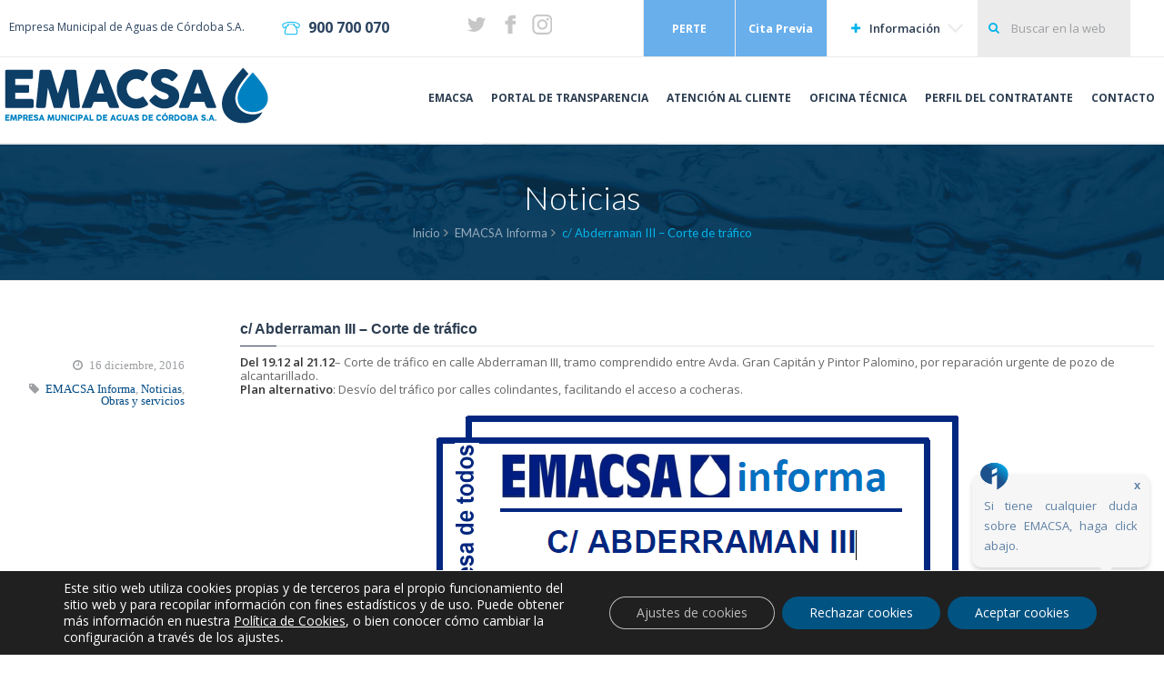

--- FILE ---
content_type: text/html; charset=UTF-8
request_url: https://www.emacsa.es/noticias/c-abderraman-iii-corte-de-trafico/
body_size: 17381
content:

<!DOCTYPE html>
<html lang="es">
<head>
	<meta charset="UTF-8" />
	<meta name="viewport" content="width=device-width, initial-scale=1.0, maximum-scale=1.0, minimum-scale=1.0, user-scalable=0">
	<title>c/ Abderraman III &#8211; Corte de tráfico | EMACSA</title>
	<link rel="profile" href="http://gmpg.org/xfn/11" />
	<link rel="pingback" href="https://www.emacsa.es/xmlrpc.php" />
			<link rel="shortcut icon" href="https://www.emacsa.es/wp-content/uploads/2014/10/Favicon.png" type="image/x-icon" />
		
     <link href='https://fonts.googleapis.com/css?family=Open+Sans:400,600,800' rel='stylesheet' type='text/css'>
    <link href='https://fonts.googleapis.com/css?family=Roboto+Condensed:300italic,400italic,700italic,400,300,700' rel='stylesheet' type='text/css'>

	<!-- CHATBOT -->
	<link rel="stylesheet" href="https://asistente.emacsa.es/chatbot-emacsa/css/chatbot.css">
	<script src="https://asistente.emacsa.es/chatbot-emacsa/js/chatbot.js"></script>
	<!-- CHATBOT -->
	
      <!-- MEDIA QUERY -->
    <link rel="stylesheet" href="/wp-content/themes/Crystal/custom.css" />
    <link rel="stylesheet" media="(max-width: 1024px)" href="/wp-content/themes/Crystal/tablet.css" />
    <link rel="stylesheet" media="(max-width: 939px)" href="/wp-content/themes/Crystal/mobile.css" />
    <link rel="stylesheet" media="(max-width: 639px)" href="/wp-content/themes/Crystal/mobilemini.css" />
    <!-- fin media query -->

    <script src="/wp-content/themes/Crystal/js/jquery-2.1.1.min.js"></script>


	<meta name='robots' content='max-image-preview:large' />
	<style>img:is([sizes="auto" i], [sizes^="auto," i]) { contain-intrinsic-size: 3000px 1500px }</style>
	<link rel="alternate" type="application/rss+xml" title="EMACSA &raquo; Feed" href="https://www.emacsa.es/feed/" />
<link rel="alternate" type="application/rss+xml" title="EMACSA &raquo; Feed de los comentarios" href="https://www.emacsa.es/comments/feed/" />
<link rel="alternate" type="application/rss+xml" title="EMACSA &raquo; Comentario c/ Abderraman III &#8211; Corte de tráfico del feed" href="https://www.emacsa.es/noticias/c-abderraman-iii-corte-de-trafico/feed/" />
<script type="text/javascript">
/* <![CDATA[ */
window._wpemojiSettings = {"baseUrl":"https:\/\/s.w.org\/images\/core\/emoji\/15.1.0\/72x72\/","ext":".png","svgUrl":"https:\/\/s.w.org\/images\/core\/emoji\/15.1.0\/svg\/","svgExt":".svg","source":{"concatemoji":"https:\/\/www.emacsa.es\/wp-includes\/js\/wp-emoji-release.min.js?ver=6.8.1"}};
/*! This file is auto-generated */
!function(i,n){var o,s,e;function c(e){try{var t={supportTests:e,timestamp:(new Date).valueOf()};sessionStorage.setItem(o,JSON.stringify(t))}catch(e){}}function p(e,t,n){e.clearRect(0,0,e.canvas.width,e.canvas.height),e.fillText(t,0,0);var t=new Uint32Array(e.getImageData(0,0,e.canvas.width,e.canvas.height).data),r=(e.clearRect(0,0,e.canvas.width,e.canvas.height),e.fillText(n,0,0),new Uint32Array(e.getImageData(0,0,e.canvas.width,e.canvas.height).data));return t.every(function(e,t){return e===r[t]})}function u(e,t,n){switch(t){case"flag":return n(e,"\ud83c\udff3\ufe0f\u200d\u26a7\ufe0f","\ud83c\udff3\ufe0f\u200b\u26a7\ufe0f")?!1:!n(e,"\ud83c\uddfa\ud83c\uddf3","\ud83c\uddfa\u200b\ud83c\uddf3")&&!n(e,"\ud83c\udff4\udb40\udc67\udb40\udc62\udb40\udc65\udb40\udc6e\udb40\udc67\udb40\udc7f","\ud83c\udff4\u200b\udb40\udc67\u200b\udb40\udc62\u200b\udb40\udc65\u200b\udb40\udc6e\u200b\udb40\udc67\u200b\udb40\udc7f");case"emoji":return!n(e,"\ud83d\udc26\u200d\ud83d\udd25","\ud83d\udc26\u200b\ud83d\udd25")}return!1}function f(e,t,n){var r="undefined"!=typeof WorkerGlobalScope&&self instanceof WorkerGlobalScope?new OffscreenCanvas(300,150):i.createElement("canvas"),a=r.getContext("2d",{willReadFrequently:!0}),o=(a.textBaseline="top",a.font="600 32px Arial",{});return e.forEach(function(e){o[e]=t(a,e,n)}),o}function t(e){var t=i.createElement("script");t.src=e,t.defer=!0,i.head.appendChild(t)}"undefined"!=typeof Promise&&(o="wpEmojiSettingsSupports",s=["flag","emoji"],n.supports={everything:!0,everythingExceptFlag:!0},e=new Promise(function(e){i.addEventListener("DOMContentLoaded",e,{once:!0})}),new Promise(function(t){var n=function(){try{var e=JSON.parse(sessionStorage.getItem(o));if("object"==typeof e&&"number"==typeof e.timestamp&&(new Date).valueOf()<e.timestamp+604800&&"object"==typeof e.supportTests)return e.supportTests}catch(e){}return null}();if(!n){if("undefined"!=typeof Worker&&"undefined"!=typeof OffscreenCanvas&&"undefined"!=typeof URL&&URL.createObjectURL&&"undefined"!=typeof Blob)try{var e="postMessage("+f.toString()+"("+[JSON.stringify(s),u.toString(),p.toString()].join(",")+"));",r=new Blob([e],{type:"text/javascript"}),a=new Worker(URL.createObjectURL(r),{name:"wpTestEmojiSupports"});return void(a.onmessage=function(e){c(n=e.data),a.terminate(),t(n)})}catch(e){}c(n=f(s,u,p))}t(n)}).then(function(e){for(var t in e)n.supports[t]=e[t],n.supports.everything=n.supports.everything&&n.supports[t],"flag"!==t&&(n.supports.everythingExceptFlag=n.supports.everythingExceptFlag&&n.supports[t]);n.supports.everythingExceptFlag=n.supports.everythingExceptFlag&&!n.supports.flag,n.DOMReady=!1,n.readyCallback=function(){n.DOMReady=!0}}).then(function(){return e}).then(function(){var e;n.supports.everything||(n.readyCallback(),(e=n.source||{}).concatemoji?t(e.concatemoji):e.wpemoji&&e.twemoji&&(t(e.twemoji),t(e.wpemoji)))}))}((window,document),window._wpemojiSettings);
/* ]]> */
</script>
<link rel='stylesheet' id='wpfb-css' href='//www.emacsa.es/wp-content/plugins/wp-filebase/wp-filebase.css?t=1520245884&#038;ver=3.4.4' type='text/css' media='all' />
<style id='wp-emoji-styles-inline-css' type='text/css'>

	img.wp-smiley, img.emoji {
		display: inline !important;
		border: none !important;
		box-shadow: none !important;
		height: 1em !important;
		width: 1em !important;
		margin: 0 0.07em !important;
		vertical-align: -0.1em !important;
		background: none !important;
		padding: 0 !important;
	}
</style>
<link rel='stylesheet' id='wp-block-library-css' href='https://www.emacsa.es/wp-includes/css/dist/block-library/style.min.css?ver=6.8.1' type='text/css' media='all' />
<style id='classic-theme-styles-inline-css' type='text/css'>
/*! This file is auto-generated */
.wp-block-button__link{color:#fff;background-color:#32373c;border-radius:9999px;box-shadow:none;text-decoration:none;padding:calc(.667em + 2px) calc(1.333em + 2px);font-size:1.125em}.wp-block-file__button{background:#32373c;color:#fff;text-decoration:none}
</style>
<style id='global-styles-inline-css' type='text/css'>
:root{--wp--preset--aspect-ratio--square: 1;--wp--preset--aspect-ratio--4-3: 4/3;--wp--preset--aspect-ratio--3-4: 3/4;--wp--preset--aspect-ratio--3-2: 3/2;--wp--preset--aspect-ratio--2-3: 2/3;--wp--preset--aspect-ratio--16-9: 16/9;--wp--preset--aspect-ratio--9-16: 9/16;--wp--preset--color--black: #000000;--wp--preset--color--cyan-bluish-gray: #abb8c3;--wp--preset--color--white: #ffffff;--wp--preset--color--pale-pink: #f78da7;--wp--preset--color--vivid-red: #cf2e2e;--wp--preset--color--luminous-vivid-orange: #ff6900;--wp--preset--color--luminous-vivid-amber: #fcb900;--wp--preset--color--light-green-cyan: #7bdcb5;--wp--preset--color--vivid-green-cyan: #00d084;--wp--preset--color--pale-cyan-blue: #8ed1fc;--wp--preset--color--vivid-cyan-blue: #0693e3;--wp--preset--color--vivid-purple: #9b51e0;--wp--preset--gradient--vivid-cyan-blue-to-vivid-purple: linear-gradient(135deg,rgba(6,147,227,1) 0%,rgb(155,81,224) 100%);--wp--preset--gradient--light-green-cyan-to-vivid-green-cyan: linear-gradient(135deg,rgb(122,220,180) 0%,rgb(0,208,130) 100%);--wp--preset--gradient--luminous-vivid-amber-to-luminous-vivid-orange: linear-gradient(135deg,rgba(252,185,0,1) 0%,rgba(255,105,0,1) 100%);--wp--preset--gradient--luminous-vivid-orange-to-vivid-red: linear-gradient(135deg,rgba(255,105,0,1) 0%,rgb(207,46,46) 100%);--wp--preset--gradient--very-light-gray-to-cyan-bluish-gray: linear-gradient(135deg,rgb(238,238,238) 0%,rgb(169,184,195) 100%);--wp--preset--gradient--cool-to-warm-spectrum: linear-gradient(135deg,rgb(74,234,220) 0%,rgb(151,120,209) 20%,rgb(207,42,186) 40%,rgb(238,44,130) 60%,rgb(251,105,98) 80%,rgb(254,248,76) 100%);--wp--preset--gradient--blush-light-purple: linear-gradient(135deg,rgb(255,206,236) 0%,rgb(152,150,240) 100%);--wp--preset--gradient--blush-bordeaux: linear-gradient(135deg,rgb(254,205,165) 0%,rgb(254,45,45) 50%,rgb(107,0,62) 100%);--wp--preset--gradient--luminous-dusk: linear-gradient(135deg,rgb(255,203,112) 0%,rgb(199,81,192) 50%,rgb(65,88,208) 100%);--wp--preset--gradient--pale-ocean: linear-gradient(135deg,rgb(255,245,203) 0%,rgb(182,227,212) 50%,rgb(51,167,181) 100%);--wp--preset--gradient--electric-grass: linear-gradient(135deg,rgb(202,248,128) 0%,rgb(113,206,126) 100%);--wp--preset--gradient--midnight: linear-gradient(135deg,rgb(2,3,129) 0%,rgb(40,116,252) 100%);--wp--preset--font-size--small: 13px;--wp--preset--font-size--medium: 20px;--wp--preset--font-size--large: 36px;--wp--preset--font-size--x-large: 42px;--wp--preset--spacing--20: 0.44rem;--wp--preset--spacing--30: 0.67rem;--wp--preset--spacing--40: 1rem;--wp--preset--spacing--50: 1.5rem;--wp--preset--spacing--60: 2.25rem;--wp--preset--spacing--70: 3.38rem;--wp--preset--spacing--80: 5.06rem;--wp--preset--shadow--natural: 6px 6px 9px rgba(0, 0, 0, 0.2);--wp--preset--shadow--deep: 12px 12px 50px rgba(0, 0, 0, 0.4);--wp--preset--shadow--sharp: 6px 6px 0px rgba(0, 0, 0, 0.2);--wp--preset--shadow--outlined: 6px 6px 0px -3px rgba(255, 255, 255, 1), 6px 6px rgba(0, 0, 0, 1);--wp--preset--shadow--crisp: 6px 6px 0px rgba(0, 0, 0, 1);}:where(.is-layout-flex){gap: 0.5em;}:where(.is-layout-grid){gap: 0.5em;}body .is-layout-flex{display: flex;}.is-layout-flex{flex-wrap: wrap;align-items: center;}.is-layout-flex > :is(*, div){margin: 0;}body .is-layout-grid{display: grid;}.is-layout-grid > :is(*, div){margin: 0;}:where(.wp-block-columns.is-layout-flex){gap: 2em;}:where(.wp-block-columns.is-layout-grid){gap: 2em;}:where(.wp-block-post-template.is-layout-flex){gap: 1.25em;}:where(.wp-block-post-template.is-layout-grid){gap: 1.25em;}.has-black-color{color: var(--wp--preset--color--black) !important;}.has-cyan-bluish-gray-color{color: var(--wp--preset--color--cyan-bluish-gray) !important;}.has-white-color{color: var(--wp--preset--color--white) !important;}.has-pale-pink-color{color: var(--wp--preset--color--pale-pink) !important;}.has-vivid-red-color{color: var(--wp--preset--color--vivid-red) !important;}.has-luminous-vivid-orange-color{color: var(--wp--preset--color--luminous-vivid-orange) !important;}.has-luminous-vivid-amber-color{color: var(--wp--preset--color--luminous-vivid-amber) !important;}.has-light-green-cyan-color{color: var(--wp--preset--color--light-green-cyan) !important;}.has-vivid-green-cyan-color{color: var(--wp--preset--color--vivid-green-cyan) !important;}.has-pale-cyan-blue-color{color: var(--wp--preset--color--pale-cyan-blue) !important;}.has-vivid-cyan-blue-color{color: var(--wp--preset--color--vivid-cyan-blue) !important;}.has-vivid-purple-color{color: var(--wp--preset--color--vivid-purple) !important;}.has-black-background-color{background-color: var(--wp--preset--color--black) !important;}.has-cyan-bluish-gray-background-color{background-color: var(--wp--preset--color--cyan-bluish-gray) !important;}.has-white-background-color{background-color: var(--wp--preset--color--white) !important;}.has-pale-pink-background-color{background-color: var(--wp--preset--color--pale-pink) !important;}.has-vivid-red-background-color{background-color: var(--wp--preset--color--vivid-red) !important;}.has-luminous-vivid-orange-background-color{background-color: var(--wp--preset--color--luminous-vivid-orange) !important;}.has-luminous-vivid-amber-background-color{background-color: var(--wp--preset--color--luminous-vivid-amber) !important;}.has-light-green-cyan-background-color{background-color: var(--wp--preset--color--light-green-cyan) !important;}.has-vivid-green-cyan-background-color{background-color: var(--wp--preset--color--vivid-green-cyan) !important;}.has-pale-cyan-blue-background-color{background-color: var(--wp--preset--color--pale-cyan-blue) !important;}.has-vivid-cyan-blue-background-color{background-color: var(--wp--preset--color--vivid-cyan-blue) !important;}.has-vivid-purple-background-color{background-color: var(--wp--preset--color--vivid-purple) !important;}.has-black-border-color{border-color: var(--wp--preset--color--black) !important;}.has-cyan-bluish-gray-border-color{border-color: var(--wp--preset--color--cyan-bluish-gray) !important;}.has-white-border-color{border-color: var(--wp--preset--color--white) !important;}.has-pale-pink-border-color{border-color: var(--wp--preset--color--pale-pink) !important;}.has-vivid-red-border-color{border-color: var(--wp--preset--color--vivid-red) !important;}.has-luminous-vivid-orange-border-color{border-color: var(--wp--preset--color--luminous-vivid-orange) !important;}.has-luminous-vivid-amber-border-color{border-color: var(--wp--preset--color--luminous-vivid-amber) !important;}.has-light-green-cyan-border-color{border-color: var(--wp--preset--color--light-green-cyan) !important;}.has-vivid-green-cyan-border-color{border-color: var(--wp--preset--color--vivid-green-cyan) !important;}.has-pale-cyan-blue-border-color{border-color: var(--wp--preset--color--pale-cyan-blue) !important;}.has-vivid-cyan-blue-border-color{border-color: var(--wp--preset--color--vivid-cyan-blue) !important;}.has-vivid-purple-border-color{border-color: var(--wp--preset--color--vivid-purple) !important;}.has-vivid-cyan-blue-to-vivid-purple-gradient-background{background: var(--wp--preset--gradient--vivid-cyan-blue-to-vivid-purple) !important;}.has-light-green-cyan-to-vivid-green-cyan-gradient-background{background: var(--wp--preset--gradient--light-green-cyan-to-vivid-green-cyan) !important;}.has-luminous-vivid-amber-to-luminous-vivid-orange-gradient-background{background: var(--wp--preset--gradient--luminous-vivid-amber-to-luminous-vivid-orange) !important;}.has-luminous-vivid-orange-to-vivid-red-gradient-background{background: var(--wp--preset--gradient--luminous-vivid-orange-to-vivid-red) !important;}.has-very-light-gray-to-cyan-bluish-gray-gradient-background{background: var(--wp--preset--gradient--very-light-gray-to-cyan-bluish-gray) !important;}.has-cool-to-warm-spectrum-gradient-background{background: var(--wp--preset--gradient--cool-to-warm-spectrum) !important;}.has-blush-light-purple-gradient-background{background: var(--wp--preset--gradient--blush-light-purple) !important;}.has-blush-bordeaux-gradient-background{background: var(--wp--preset--gradient--blush-bordeaux) !important;}.has-luminous-dusk-gradient-background{background: var(--wp--preset--gradient--luminous-dusk) !important;}.has-pale-ocean-gradient-background{background: var(--wp--preset--gradient--pale-ocean) !important;}.has-electric-grass-gradient-background{background: var(--wp--preset--gradient--electric-grass) !important;}.has-midnight-gradient-background{background: var(--wp--preset--gradient--midnight) !important;}.has-small-font-size{font-size: var(--wp--preset--font-size--small) !important;}.has-medium-font-size{font-size: var(--wp--preset--font-size--medium) !important;}.has-large-font-size{font-size: var(--wp--preset--font-size--large) !important;}.has-x-large-font-size{font-size: var(--wp--preset--font-size--x-large) !important;}
:where(.wp-block-post-template.is-layout-flex){gap: 1.25em;}:where(.wp-block-post-template.is-layout-grid){gap: 1.25em;}
:where(.wp-block-columns.is-layout-flex){gap: 2em;}:where(.wp-block-columns.is-layout-grid){gap: 2em;}
:root :where(.wp-block-pullquote){font-size: 1.5em;line-height: 1.6;}
</style>
<link rel='stylesheet' id='contact-form-7-css' href='https://www.emacsa.es/wp-content/plugins/contact-form-7/includes/css/styles.css?ver=6.0.6' type='text/css' media='all' />
<link rel='stylesheet' id='parent-style-css' href='https://www.emacsa.es/wp-content/themes/Crystal/style.css?ver=6.8.1' type='text/css' media='all' />
<link rel='stylesheet' id='child-style-css' href='https://www.emacsa.es/wp-content/themes/Crystal-child/style.css?ver=1.0' type='text/css' media='all' />
<link rel='stylesheet' id='reset-css' href='https://www.emacsa.es/wp-content/themes/Crystal/css/reset.css' type='text/css' media='all' />
<link rel='stylesheet' id='960_16_col-css' href='https://www.emacsa.es/wp-content/themes/Crystal/css/960_16_col.css' type='text/css' media='all' />
<link rel='stylesheet' id='text-css' href='https://www.emacsa.es/wp-content/themes/Crystal/css/text.css' type='text/css' media='all' />
<link rel='stylesheet' id='prettyPhoto-css' href='https://www.emacsa.es/wp-content/themes/Crystal/css/prettyPhoto.css' type='text/css' media='all' />
<link rel='stylesheet' id='font-awesome-css' href='https://www.emacsa.es/wp-content/themes/Crystal/font-awesome/css/font-awesome.min.css' type='text/css' media='all' />
<link rel='stylesheet' id='icomoon-css' href='https://www.emacsa.es/wp-content/themes/Crystal/css/icomoon.css' type='text/css' media='all' />
<link rel='stylesheet' id='shortcodes-css' href='https://www.emacsa.es/wp-content/themes/Crystal/css/shortcodes.css' type='text/css' media='all' />
<link rel='stylesheet' id='main-css' href='https://www.emacsa.es/wp-content/themes/Crystal/css/main.css' type='text/css' media='all' />
<link rel='stylesheet' id='dashicons-css' href='https://www.emacsa.es/wp-includes/css/dashicons.min.css?ver=6.8.1' type='text/css' media='all' />
<link rel='stylesheet' id='wp-pointer-css' href='https://www.emacsa.es/wp-includes/css/wp-pointer.min.css?ver=6.8.1' type='text/css' media='all' />
<link rel='stylesheet' id='widgets-css' href='https://www.emacsa.es/wp-admin/css/widgets.min.css?ver=6.8.1' type='text/css' media='all' />
<link rel='stylesheet' id='responsiveness-css' href='https://www.emacsa.es/wp-content/themes/Crystal/css/media.css' type='text/css' media='all' />
<link rel='stylesheet' id='videojs-styles-css' href='https://www.emacsa.es/wp-content/themes/Crystal/css/video-js.min.css' type='text/css' media='all' />
<link rel='stylesheet' id='c3-css' href='https://www.emacsa.es/wp-content/themes/Crystal/css/c3.css' type='text/css' media='all' />
<link rel='stylesheet' id='animate-css' href='https://www.emacsa.es/wp-content/themes/Crystal/css/animate.css' type='text/css' media='all' />
<link rel='stylesheet' id='style-css' href='https://www.emacsa.es/wp-content/themes/Crystal-child/style.css?ver=6.8.1' type='text/css' media='all' />
<style id='akismet-widget-style-inline-css' type='text/css'>

			.a-stats {
				--akismet-color-mid-green: #357b49;
				--akismet-color-white: #fff;
				--akismet-color-light-grey: #f6f7f7;

				max-width: 350px;
				width: auto;
			}

			.a-stats * {
				all: unset;
				box-sizing: border-box;
			}

			.a-stats strong {
				font-weight: 600;
			}

			.a-stats a.a-stats__link,
			.a-stats a.a-stats__link:visited,
			.a-stats a.a-stats__link:active {
				background: var(--akismet-color-mid-green);
				border: none;
				box-shadow: none;
				border-radius: 8px;
				color: var(--akismet-color-white);
				cursor: pointer;
				display: block;
				font-family: -apple-system, BlinkMacSystemFont, 'Segoe UI', 'Roboto', 'Oxygen-Sans', 'Ubuntu', 'Cantarell', 'Helvetica Neue', sans-serif;
				font-weight: 500;
				padding: 12px;
				text-align: center;
				text-decoration: none;
				transition: all 0.2s ease;
			}

			/* Extra specificity to deal with TwentyTwentyOne focus style */
			.widget .a-stats a.a-stats__link:focus {
				background: var(--akismet-color-mid-green);
				color: var(--akismet-color-white);
				text-decoration: none;
			}

			.a-stats a.a-stats__link:hover {
				filter: brightness(110%);
				box-shadow: 0 4px 12px rgba(0, 0, 0, 0.06), 0 0 2px rgba(0, 0, 0, 0.16);
			}

			.a-stats .count {
				color: var(--akismet-color-white);
				display: block;
				font-size: 1.5em;
				line-height: 1.4;
				padding: 0 13px;
				white-space: nowrap;
			}
		
</style>
<link rel='stylesheet' id='moove_gdpr_frontend-css' href='https://www.emacsa.es/wp-content/plugins/gdpr-cookie-compliance/dist/styles/gdpr-main-nf.css?ver=4.16.1' type='text/css' media='all' />
<style id='moove_gdpr_frontend-inline-css' type='text/css'>
				#moove_gdpr_cookie_modal .moove-gdpr-modal-content .moove-gdpr-tab-main h3.tab-title, 
				#moove_gdpr_cookie_modal .moove-gdpr-modal-content .moove-gdpr-tab-main span.tab-title,
				#moove_gdpr_cookie_modal .moove-gdpr-modal-content .moove-gdpr-modal-left-content #moove-gdpr-menu li a, 
				#moove_gdpr_cookie_modal .moove-gdpr-modal-content .moove-gdpr-modal-left-content #moove-gdpr-menu li button,
				#moove_gdpr_cookie_modal .moove-gdpr-modal-content .moove-gdpr-modal-left-content .moove-gdpr-branding-cnt a,
				#moove_gdpr_cookie_modal .moove-gdpr-modal-content .moove-gdpr-modal-footer-content .moove-gdpr-button-holder a.mgbutton, 
				#moove_gdpr_cookie_modal .moove-gdpr-modal-content .moove-gdpr-modal-footer-content .moove-gdpr-button-holder button.mgbutton,
				#moove_gdpr_cookie_modal .cookie-switch .cookie-slider:after, 
				#moove_gdpr_cookie_modal .cookie-switch .slider:after, 
				#moove_gdpr_cookie_modal .switch .cookie-slider:after, 
				#moove_gdpr_cookie_modal .switch .slider:after,
				#moove_gdpr_cookie_info_bar .moove-gdpr-info-bar-container .moove-gdpr-info-bar-content p, 
				#moove_gdpr_cookie_info_bar .moove-gdpr-info-bar-container .moove-gdpr-info-bar-content p a,
				#moove_gdpr_cookie_info_bar .moove-gdpr-info-bar-container .moove-gdpr-info-bar-content a.mgbutton, 
				#moove_gdpr_cookie_info_bar .moove-gdpr-info-bar-container .moove-gdpr-info-bar-content button.mgbutton,
				#moove_gdpr_cookie_modal .moove-gdpr-modal-content .moove-gdpr-tab-main .moove-gdpr-tab-main-content h1, 
				#moove_gdpr_cookie_modal .moove-gdpr-modal-content .moove-gdpr-tab-main .moove-gdpr-tab-main-content h2, 
				#moove_gdpr_cookie_modal .moove-gdpr-modal-content .moove-gdpr-tab-main .moove-gdpr-tab-main-content h3, 
				#moove_gdpr_cookie_modal .moove-gdpr-modal-content .moove-gdpr-tab-main .moove-gdpr-tab-main-content h4, 
				#moove_gdpr_cookie_modal .moove-gdpr-modal-content .moove-gdpr-tab-main .moove-gdpr-tab-main-content h5, 
				#moove_gdpr_cookie_modal .moove-gdpr-modal-content .moove-gdpr-tab-main .moove-gdpr-tab-main-content h6,
				#moove_gdpr_cookie_modal .moove-gdpr-modal-content.moove_gdpr_modal_theme_v2 .moove-gdpr-modal-title .tab-title,
				#moove_gdpr_cookie_modal .moove-gdpr-modal-content.moove_gdpr_modal_theme_v2 .moove-gdpr-tab-main h3.tab-title, 
				#moove_gdpr_cookie_modal .moove-gdpr-modal-content.moove_gdpr_modal_theme_v2 .moove-gdpr-tab-main span.tab-title,
				#moove_gdpr_cookie_modal .moove-gdpr-modal-content.moove_gdpr_modal_theme_v2 .moove-gdpr-branding-cnt a {
				 	font-weight: inherit				}
			#moove_gdpr_cookie_modal,#moove_gdpr_cookie_info_bar,.gdpr_cookie_settings_shortcode_content{font-family:inherit}#moove_gdpr_save_popup_settings_button{background-color:#373737;color:#fff}#moove_gdpr_save_popup_settings_button:hover{background-color:#000}#moove_gdpr_cookie_info_bar .moove-gdpr-info-bar-container .moove-gdpr-info-bar-content a.mgbutton,#moove_gdpr_cookie_info_bar .moove-gdpr-info-bar-container .moove-gdpr-info-bar-content button.mgbutton{background-color:#015382}#moove_gdpr_cookie_modal .moove-gdpr-modal-content .moove-gdpr-modal-footer-content .moove-gdpr-button-holder a.mgbutton,#moove_gdpr_cookie_modal .moove-gdpr-modal-content .moove-gdpr-modal-footer-content .moove-gdpr-button-holder button.mgbutton,.gdpr_cookie_settings_shortcode_content .gdpr-shr-button.button-green{background-color:#015382;border-color:#015382}#moove_gdpr_cookie_modal .moove-gdpr-modal-content .moove-gdpr-modal-footer-content .moove-gdpr-button-holder a.mgbutton:hover,#moove_gdpr_cookie_modal .moove-gdpr-modal-content .moove-gdpr-modal-footer-content .moove-gdpr-button-holder button.mgbutton:hover,.gdpr_cookie_settings_shortcode_content .gdpr-shr-button.button-green:hover{background-color:#fff;color:#015382}#moove_gdpr_cookie_modal .moove-gdpr-modal-content .moove-gdpr-modal-close i,#moove_gdpr_cookie_modal .moove-gdpr-modal-content .moove-gdpr-modal-close span.gdpr-icon{background-color:#015382;border:1px solid #015382}#moove_gdpr_cookie_info_bar span.change-settings-button.focus-g,#moove_gdpr_cookie_info_bar span.change-settings-button:focus,#moove_gdpr_cookie_info_bar button.change-settings-button.focus-g,#moove_gdpr_cookie_info_bar button.change-settings-button:focus{-webkit-box-shadow:0 0 1px 3px #015382;-moz-box-shadow:0 0 1px 3px #015382;box-shadow:0 0 1px 3px #015382}#moove_gdpr_cookie_modal .moove-gdpr-modal-content .moove-gdpr-modal-close i:hover,#moove_gdpr_cookie_modal .moove-gdpr-modal-content .moove-gdpr-modal-close span.gdpr-icon:hover,#moove_gdpr_cookie_info_bar span[data-href]>u.change-settings-button{color:#015382}#moove_gdpr_cookie_modal .moove-gdpr-modal-content .moove-gdpr-modal-left-content #moove-gdpr-menu li.menu-item-selected a span.gdpr-icon,#moove_gdpr_cookie_modal .moove-gdpr-modal-content .moove-gdpr-modal-left-content #moove-gdpr-menu li.menu-item-selected button span.gdpr-icon{color:inherit}#moove_gdpr_cookie_modal .moove-gdpr-modal-content .moove-gdpr-modal-left-content #moove-gdpr-menu li a span.gdpr-icon,#moove_gdpr_cookie_modal .moove-gdpr-modal-content .moove-gdpr-modal-left-content #moove-gdpr-menu li button span.gdpr-icon{color:inherit}#moove_gdpr_cookie_modal .gdpr-acc-link{line-height:0;font-size:0;color:transparent;position:absolute}#moove_gdpr_cookie_modal .moove-gdpr-modal-content .moove-gdpr-modal-close:hover i,#moove_gdpr_cookie_modal .moove-gdpr-modal-content .moove-gdpr-modal-left-content #moove-gdpr-menu li a,#moove_gdpr_cookie_modal .moove-gdpr-modal-content .moove-gdpr-modal-left-content #moove-gdpr-menu li button,#moove_gdpr_cookie_modal .moove-gdpr-modal-content .moove-gdpr-modal-left-content #moove-gdpr-menu li button i,#moove_gdpr_cookie_modal .moove-gdpr-modal-content .moove-gdpr-modal-left-content #moove-gdpr-menu li a i,#moove_gdpr_cookie_modal .moove-gdpr-modal-content .moove-gdpr-tab-main .moove-gdpr-tab-main-content a:hover,#moove_gdpr_cookie_info_bar.moove-gdpr-dark-scheme .moove-gdpr-info-bar-container .moove-gdpr-info-bar-content a.mgbutton:hover,#moove_gdpr_cookie_info_bar.moove-gdpr-dark-scheme .moove-gdpr-info-bar-container .moove-gdpr-info-bar-content button.mgbutton:hover,#moove_gdpr_cookie_info_bar.moove-gdpr-dark-scheme .moove-gdpr-info-bar-container .moove-gdpr-info-bar-content a:hover,#moove_gdpr_cookie_info_bar.moove-gdpr-dark-scheme .moove-gdpr-info-bar-container .moove-gdpr-info-bar-content button:hover,#moove_gdpr_cookie_info_bar.moove-gdpr-dark-scheme .moove-gdpr-info-bar-container .moove-gdpr-info-bar-content span.change-settings-button:hover,#moove_gdpr_cookie_info_bar.moove-gdpr-dark-scheme .moove-gdpr-info-bar-container .moove-gdpr-info-bar-content button.change-settings-button:hover,#moove_gdpr_cookie_info_bar.moove-gdpr-dark-scheme .moove-gdpr-info-bar-container .moove-gdpr-info-bar-content u.change-settings-button:hover,#moove_gdpr_cookie_info_bar span[data-href]>u.change-settings-button,#moove_gdpr_cookie_info_bar.moove-gdpr-dark-scheme .moove-gdpr-info-bar-container .moove-gdpr-info-bar-content a.mgbutton.focus-g,#moove_gdpr_cookie_info_bar.moove-gdpr-dark-scheme .moove-gdpr-info-bar-container .moove-gdpr-info-bar-content button.mgbutton.focus-g,#moove_gdpr_cookie_info_bar.moove-gdpr-dark-scheme .moove-gdpr-info-bar-container .moove-gdpr-info-bar-content a.focus-g,#moove_gdpr_cookie_info_bar.moove-gdpr-dark-scheme .moove-gdpr-info-bar-container .moove-gdpr-info-bar-content button.focus-g,#moove_gdpr_cookie_info_bar.moove-gdpr-dark-scheme .moove-gdpr-info-bar-container .moove-gdpr-info-bar-content a.mgbutton:focus,#moove_gdpr_cookie_info_bar.moove-gdpr-dark-scheme .moove-gdpr-info-bar-container .moove-gdpr-info-bar-content button.mgbutton:focus,#moove_gdpr_cookie_info_bar.moove-gdpr-dark-scheme .moove-gdpr-info-bar-container .moove-gdpr-info-bar-content a:focus,#moove_gdpr_cookie_info_bar.moove-gdpr-dark-scheme .moove-gdpr-info-bar-container .moove-gdpr-info-bar-content button:focus,#moove_gdpr_cookie_info_bar.moove-gdpr-dark-scheme .moove-gdpr-info-bar-container .moove-gdpr-info-bar-content span.change-settings-button.focus-g,span.change-settings-button:focus,button.change-settings-button.focus-g,button.change-settings-button:focus,#moove_gdpr_cookie_info_bar.moove-gdpr-dark-scheme .moove-gdpr-info-bar-container .moove-gdpr-info-bar-content u.change-settings-button.focus-g,#moove_gdpr_cookie_info_bar.moove-gdpr-dark-scheme .moove-gdpr-info-bar-container .moove-gdpr-info-bar-content u.change-settings-button:focus{color:#015382}#moove_gdpr_cookie_modal .moove-gdpr-branding.focus-g span,#moove_gdpr_cookie_modal .moove-gdpr-modal-content .moove-gdpr-tab-main a.focus-g{color:#015382}#moove_gdpr_cookie_modal.gdpr_lightbox-hide{display:none}
</style>
<script type="text/javascript" src="https://www.emacsa.es/wp-includes/js/jquery/jquery.min.js?ver=3.7.1" id="jquery-core-js"></script>
<script type="text/javascript" src="https://www.emacsa.es/wp-includes/js/jquery/jquery-migrate.min.js?ver=3.4.1" id="jquery-migrate-js"></script>
<script type="text/javascript" src="https://maps.google.com/maps/api/js?sensor=false&amp;ver=6.8.1" id="gmap_loader-js"></script>
<link rel="https://api.w.org/" href="https://www.emacsa.es/wp-json/" /><link rel="alternate" title="JSON" type="application/json" href="https://www.emacsa.es/wp-json/wp/v2/posts/6582" /><link rel="EditURI" type="application/rsd+xml" title="RSD" href="https://www.emacsa.es/xmlrpc.php?rsd" />
<meta name="generator" content="WordPress 6.8.1" />
<link rel="canonical" href="https://www.emacsa.es/noticias/c-abderraman-iii-corte-de-trafico/" />
<link rel='shortlink' href='https://www.emacsa.es/?p=6582' />
<link rel="alternate" title="oEmbed (JSON)" type="application/json+oembed" href="https://www.emacsa.es/wp-json/oembed/1.0/embed?url=https%3A%2F%2Fwww.emacsa.es%2Fnoticias%2Fc-abderraman-iii-corte-de-trafico%2F" />
<link rel="alternate" title="oEmbed (XML)" type="text/xml+oembed" href="https://www.emacsa.es/wp-json/oembed/1.0/embed?url=https%3A%2F%2Fwww.emacsa.es%2Fnoticias%2Fc-abderraman-iii-corte-de-trafico%2F&#038;format=xml" />
<link media="screen" type="text/css" rel="stylesheet" href="https://www.emacsa.es/wp-content/plugins/wp-gmappity-easy-google-maps/styles/wpgmappity-post-styles.css" /><!--[if lt IE 9]><script src="https://www.emacsa.es/wp-content/themes/Crystal/js/html5.js"></script><![endif]--><!--[if lt IE 7]><script src="https://www.emacsa.es/wp-content/themes/Crystal/js/icomoon.js"></script><![endif]-->	<script type="text/javascript">
		var ajaxurl = 'https://www.emacsa.es/wp-admin/admin-ajax.php';
	</script>
				<link href="https://fonts.googleapis.com/css?family=Open+Sans:100,200,300,300italic,400italic,600italic,700italic,800italic,400,500,600,700,800,900" rel="stylesheet" type="text/css">
					<link href="https://fonts.googleapis.com/css?family=Lato:100,200,300,300italic,400italic,600italic,700italic,800italic,400,500,600,700,800,900" rel="stylesheet" type="text/css">
			<style type="text/css">
		
		
		
		
		
		
		
		
		
		
		
		
		
		
		
		


	</style>
	<style type="text/css" id="dynamic-styles">
			
	
	
	
	
	
	
	


	
	
	
	
	
	
	
	
	
	
	
	
		</style>
	<script>document.addEventListener("DOMContentLoaded", function () {
  const logos = document.querySelectorAll("#menufooterder img.certis");
  const nuevas = [
    'https://www.emacsa.es/wp-content/uploads/2014/02/Sello-AENOR_seguridad_salud_trabajo_ISO45001_POS.jpg',
    'https://www.emacsa.es/wp-content/uploads/2014/02/SelloAENORISO39001_POS.jpg',
    'https://www.emacsa.es/wp-content/uploads/2014/02/SelloAENORISO14001_POS.jpg',
    'https://www.emacsa.es/wp-content/uploads/2014/02/SelloAENORISO9001_POS.jpg'
  ];

  logos.forEach((img, i) => {
    if (nuevas[i]) {
      img.src = nuevas[i];
      img.style.width = "auto";
      img.style.height = "60px"; // ajusta este valor según necesites
      img.style.objectFit = "contain";
    }
  });
});
</script><meta name="generator" content="Powered by Slider Revolution 6.7.34 - responsive, Mobile-Friendly Slider Plugin for WordPress with comfortable drag and drop interface." />
<script>function setREVStartSize(e){
			//window.requestAnimationFrame(function() {
				window.RSIW = window.RSIW===undefined ? window.innerWidth : window.RSIW;
				window.RSIH = window.RSIH===undefined ? window.innerHeight : window.RSIH;
				try {
					var pw = document.getElementById(e.c).parentNode.offsetWidth,
						newh;
					pw = pw===0 || isNaN(pw) || (e.l=="fullwidth" || e.layout=="fullwidth") ? window.RSIW : pw;
					e.tabw = e.tabw===undefined ? 0 : parseInt(e.tabw);
					e.thumbw = e.thumbw===undefined ? 0 : parseInt(e.thumbw);
					e.tabh = e.tabh===undefined ? 0 : parseInt(e.tabh);
					e.thumbh = e.thumbh===undefined ? 0 : parseInt(e.thumbh);
					e.tabhide = e.tabhide===undefined ? 0 : parseInt(e.tabhide);
					e.thumbhide = e.thumbhide===undefined ? 0 : parseInt(e.thumbhide);
					e.mh = e.mh===undefined || e.mh=="" || e.mh==="auto" ? 0 : parseInt(e.mh,0);
					if(e.layout==="fullscreen" || e.l==="fullscreen")
						newh = Math.max(e.mh,window.RSIH);
					else{
						e.gw = Array.isArray(e.gw) ? e.gw : [e.gw];
						for (var i in e.rl) if (e.gw[i]===undefined || e.gw[i]===0) e.gw[i] = e.gw[i-1];
						e.gh = e.el===undefined || e.el==="" || (Array.isArray(e.el) && e.el.length==0)? e.gh : e.el;
						e.gh = Array.isArray(e.gh) ? e.gh : [e.gh];
						for (var i in e.rl) if (e.gh[i]===undefined || e.gh[i]===0) e.gh[i] = e.gh[i-1];
											
						var nl = new Array(e.rl.length),
							ix = 0,
							sl;
						e.tabw = e.tabhide>=pw ? 0 : e.tabw;
						e.thumbw = e.thumbhide>=pw ? 0 : e.thumbw;
						e.tabh = e.tabhide>=pw ? 0 : e.tabh;
						e.thumbh = e.thumbhide>=pw ? 0 : e.thumbh;
						for (var i in e.rl) nl[i] = e.rl[i]<window.RSIW ? 0 : e.rl[i];
						sl = nl[0];
						for (var i in nl) if (sl>nl[i] && nl[i]>0) { sl = nl[i]; ix=i;}
						var m = pw>(e.gw[ix]+e.tabw+e.thumbw) ? 1 : (pw-(e.tabw+e.thumbw)) / (e.gw[ix]);
						newh =  (e.gh[ix] * m) + (e.tabh + e.thumbh);
					}
					var el = document.getElementById(e.c);
					if (el!==null && el) el.style.height = newh+"px";
					el = document.getElementById(e.c+"_wrapper");
					if (el!==null && el) {
						el.style.height = newh+"px";
						el.style.display = "block";
					}
				} catch(e){
					console.log("Failure at Presize of Slider:" + e)
				}
			//});
		  };</script>
		<style type="text/css" id="wp-custom-css">
			#menu-menu_covid > li > a {
  display: flex;
  align-items: center;
  justify-content: center;
  height: 62px;
  padding: 0 18px;
  box-sizing: border-box;
}
		</style>
		
</head>
<body class="wp-singular post-template-default single single-post postid-6582 single-format-standard wp-theme-Crystal wp-child-theme-Crystal-child w1170 sticky-on-hover no-sidebar">

	<div id='top'></div>
	
		<div class="page-wrapper">
    <section id="preheader" class="">
        <div class="container_16">
            <div class="grid_8 alpha">
                <span class="titulotop">Empresa Municipal de Aguas de C&oacute;rdoba S.A.</span> <span class="telefonotop">900 700 070</span>
                 <div class= "socials-icons"> 
                    <span class="twitter">                    
                        <a target="_blank" href="https://twitter.com/emacsa_es" title="Twitter">
                            <img id="srctwitter" src="/wp-content/themes/Crystal/img/twitter.png" alt="Twitter">
                        </a>
                    </span>
                    <span class="facebook">
                        <a target="_blank" href="https://www.facebook.com/emacsacordoba" title="Facebook">
                            <img id="srcfacebook" src="/wp-content/themes/Crystal/img/facebook.png" alt="Facebook">
                        </a>
                    </span>
                    <span class="instagram">
                        <a target="_blank" href="https://www.instagram.com/emacsa_es/" title="Instagram">
                            <img id="srcinstagram" src="/wp-content/themes/Crystal/img/instagram.png" alt="Instagram">
                        </a>
                    </span>
                </div> 
            </div>
            <div class="grid_8 omega">                
                                    <div id="search-icon">
                        <i class="fa fa-search"></i>
                        <form role="search" method="get" id="searchform" action="#">
                            <input type="text" value="" name="s" placeholder="Buscar en la web" id="s">
                        </form>
                    </div>
                    <div id="search_popup">
                        <div class="container_16 search_content">
                            <a class="search_close">x</a>
                            <h4 class="pull-right">jueves, 22 enero</h4>
                            <h3>Buscar en la web</h3>
                            <div class="clear"></div>
                            <form role="search" method="get" id="search_popup_form" action="https://www.emacsa.es">
                                <input type="text" value="" name="s" placeholder="Escriba aqu&iacute;..." id="s_p">
                            </form>
                            <div class="theme-one-third">
	</div>
<div class="theme-one-third">
	</div>
<div class="theme-one-third theme-column-last">
	</div>                        </div>
                    </div>
                                <div id="masinfoul">
                    <span class="fa fa-plus"><b>Informaci&oacute;n</b></span>
                    <ul>
						<li><a href="/#noticiashome">Noticias</a></li>
						<li><a href="/videoteca">Videoteca</a></li>
						<li><a href="https://www.emacsa.es/50-aniversario-emacsa/">Libro 50 aniversario</a></li>
						<li style="display:none"><a href="https://actividades.emacsa.es">Actividades</a></li>
                        <li><a href="/#informaciontecnica"> Informaci&oacute;n T&eacute;cnica</a></li>
                        <li><a href="/enlaces-de-interes">Enlaces de inter&eacute;s</a></li>
                        <li><a href="/descargas">Descargas</a></li>
                    </ul>
                </div>	
				<div id="enlaceCitaPrevia" >
					<a href="https://portalcliente.emacsa.es:8445/qmaticwebbooking/#/" target="_blank">Cita Previa</a>
                </div>  
                 <div id="masinfoCovid" >
                   
                    <div class="menu-menu_covid-container"><ul id="menu-menu_covid" class="menu"><li id="menu-item-16823" class="menu-item menu-item-type-post_type menu-item-object-page menu-item-16823"><a href="https://www.emacsa.es/perte/">PERTE</a></li>
</ul></div>                    <!--
                         <span class="fa fa-plus"><b>COVID-19</b></span>
                    <ul>
                        <li><a href="/#noticiashome">Noticias</a></li>
                        <li><a href="/videoteca">Videoteca</a></li>
                        <li><a href="/#informaciontecnica"> Informaci&oacute;n T&eacute;cnica</a></li>
                        <li><a href="/enlaces-de-interes">Enlaces de inter&eacute;s</a></li>
                        <li><a href="/descargas">Descargas</a></li>
                    </ul>
                -->
                </div>  
            </div> 

        </div>

    </section>


    <header>
        <div class="container_16">
            <!-- if get option "sticky on hover" echo bellow and add class "sticky-on-hover" to body -->
            <a href="#" class="btn-show-menu"><img src="/wp-content/uploads/2014/10/imggota.png" alt=""/><img src="https://www.emacsa.es/wp-content/themes/Crystal/img/show_menu.png" alt=""/></a>
            <!-- End -->
                                                    <a href='https://www.emacsa.es/' title="EMACSA" rel="home"><img width="300" height="64" src="https://www.emacsa.es/wp-content/uploads/2014/02/logo.png" class="logo" alt="EMACSA" id="logo" decoding="async" /></a>
            <a id="menu-btn" href="#"></a>
                        <ul id="primary-menu" class="menu"><li id="menu-item-2376" class="menu-item menu-item-type-post_type menu-item-object-page menu-item-has-children menu-item-2376"><a href="https://www.emacsa.es/emacsa/">EMACSA</a>
<ul class="sub-menu">
	<li id="menu-item-3000" class="menu-item menu-item-type-post_type menu-item-object-page menu-item-3000"><a href="https://www.emacsa.es/emacsa/informacion-corporativa/">Información corporativa</a>	<li id="menu-item-3001" class="menu-item menu-item-type-post_type menu-item-object-page menu-item-has-children menu-item-3001"><a href="https://www.emacsa.es/emacsa/historia/">Historia</a>
	<ul class="sub-menu">
		<li id="menu-item-9816" class="menu-item menu-item-type-post_type menu-item-object-page menu-item-9816"><a href="https://www.emacsa.es/50-aniversario-emacsa/">50 Aniversario EMACSA</a>	</ul>
	<li id="menu-item-3122" class="menu-item menu-item-type-post_type menu-item-object-page menu-item-has-children menu-item-3122"><a href="https://www.emacsa.es/emacsa/organigrama/">Consejo de Administración</a>
	<ul class="sub-menu">
		<li id="menu-item-12704" class="menu-item menu-item-type-custom menu-item-object-custom menu-item-12704"><a href="https://consejoadministracion.emacsa.es">Portal del Consejo de Administración</a>	</ul>
	<li id="menu-item-16651" class="menu-item menu-item-type-post_type menu-item-object-page menu-item-16651"><a href="https://www.emacsa.es/perte/">#REDES_EMACSA 5.0</a>	<li id="menu-item-9457" class="menu-item menu-item-type-post_type menu-item-object-page menu-item-has-children menu-item-9457"><a href="https://www.emacsa.es/politica-de-sistemas-de-gestion/">Política de Sistemas de Gestión</a>
	<ul class="sub-menu">
		<li id="menu-item-9412" class="menu-item menu-item-type-post_type menu-item-object-page menu-item-9412"><a href="https://www.emacsa.es/certificado-del-sistema-de-gestion-de-la-calidad/">Sistema de Gestión de la Calidad</a>		<li id="menu-item-9433" class="menu-item menu-item-type-post_type menu-item-object-page menu-item-9433"><a href="https://www.emacsa.es/sistema-de-gestion-ambiental/">Sistema de Gestión Ambiental</a>		<li id="menu-item-9445" class="menu-item menu-item-type-post_type menu-item-object-page menu-item-9445"><a href="https://www.emacsa.es/sistema-de-gestion-seguridad-y-salud-en-el-trabajo/">Sistema de Gestión Seguridad y Salud en el Trabajo</a>		<li id="menu-item-11384" class="menu-item menu-item-type-post_type menu-item-object-page menu-item-11384"><a href="https://www.emacsa.es/sistema-de-gestion-de-seguridad-vial/">Sistema de Gestión de Seguridad Vial</a>	</ul>
	<li id="menu-item-15786" class="menu-item menu-item-type-custom menu-item-object-custom menu-item-15786"><a href="https://www.uco.es/catedrasyaulas/catedraemacsa/">Cátedra EMACSA</a>	<li id="menu-item-8038" class="menu-item menu-item-type-post_type menu-item-object-page menu-item-privacy-policy menu-item-8038"><a href="https://www.emacsa.es/politica-de-privacidad-y-tratamiento-de-datos-personales/">Política de privacidad y tratamiento de datos personales</a>	<li id="menu-item-8037" class="menu-item menu-item-type-post_type menu-item-object-page menu-item-8037"><a href="https://www.emacsa.es/politica-de-cookies/">Política de cookies</a>	<li id="menu-item-2375" class="menu-item menu-item-type-post_type menu-item-object-page menu-item-has-children menu-item-2375"><a href="https://www.emacsa.es/calidad-y-medio-ambiente/">Educación y Medio Ambiente</a>
	<ul class="sub-menu">
		<li id="menu-item-2968" class="menu-item menu-item-type-post_type menu-item-object-page menu-item-2968"><a href="https://www.emacsa.es/calidad-y-medio-ambiente/emacsa-y-la-educacion/">Educación</a>		<li id="menu-item-3011" class="menu-item menu-item-type-post_type menu-item-object-page menu-item-3011"><a href="https://www.emacsa.es/calidad-y-medio-ambiente/emacsa-y-la-educacion/consejos-para-el-buen-uso-del-agua/">Consejos para el buen uso del agua</a>		<li id="menu-item-2991" class="menu-item menu-item-type-post_type menu-item-object-page menu-item-2991"><a href="https://www.emacsa.es/calidad-y-medio-ambiente/concienciacion-ambiental/">Concienciación ambiental</a>	</ul>
</ul>
</li>
<li id="menu-item-5478" class="menu-item menu-item-type-post_type menu-item-object-page menu-item-5478"><a href="https://www.emacsa.es/portal-de-transparencia/">PORTAL DE TRANSPARENCIA</a></li>
<li id="menu-item-2374" class="menu-item menu-item-type-post_type menu-item-object-page menu-item-has-children menu-item-2374"><a href="https://www.emacsa.es/atencion-al-cliente/">ATENCIÓN AL CLIENTE</a>
<ul class="sub-menu">
	<li id="menu-item-13349" class="menu-item menu-item-type-post_type menu-item-object-page menu-item-13349"><a href="https://www.emacsa.es/portal-del-cliente/">Portal del cliente</a>	<li id="menu-item-11317" class="menu-item menu-item-type-custom menu-item-object-custom menu-item-11317"><a title="Solicitar cita previa en EMACSA" target="_blank" href="https://portalcliente.emacsa.es:8445">Solicitar cita previa</a>	<li id="menu-item-3153" class="menu-item menu-item-type-post_type menu-item-object-page menu-item-3153"><a href="https://www.emacsa.es/atencion-al-cliente/individualizacion-de-suministros/">Individualización de suministros</a>	<li id="menu-item-3154" class="menu-item menu-item-type-post_type menu-item-object-page menu-item-3154"><a href="https://www.emacsa.es/atencion-al-cliente/tarifas/">Legislación, Reglamentos y Tarifas</a>	<li id="menu-item-4838" class="menu-item menu-item-type-custom menu-item-object-custom menu-item-4838"><a target="_blank" href="https://survey.normapro.es/emacsa/">Cuestionario de satisfacción</a></ul>
</li>
<li id="menu-item-15281" class="menu-item menu-item-type-post_type menu-item-object-page menu-item-has-children menu-item-15281"><a href="https://www.emacsa.es/oficina-tecnica/">OFICINA TÉCNICA</a>
<ul class="sub-menu">
	<li id="menu-item-15282" class="menu-item menu-item-type-custom menu-item-object-custom menu-item-has-children menu-item-15282"><a href="https://portalcliente.emacsa.es/web/oficina-tecnica/servicios">Portal Técnico para solicitud de informes y autorizaciones</a>
	<ul class="sub-menu">
		<li id="menu-item-15283" class="menu-item menu-item-type-custom menu-item-object-custom menu-item-15283"><a href="https://portalcliente.emacsa.es/web/oficina-tecnica/datos-abastecimiento-vertido">Informe de datos de abastecimiento y vertido para nuevas edificaciones e industrias</a>		<li id="menu-item-15284" class="menu-item menu-item-type-custom menu-item-object-custom menu-item-15284"><a href="https://portalcliente.emacsa.es/web/oficina-tecnica/informe-servicios-basicos">Informe para acceso a servicios básicos de abastecimiento y saneamiento de edificaciones irregulares (AFO/Plan Especiales)</a>		<li id="menu-item-15285" class="menu-item menu-item-type-custom menu-item-object-custom menu-item-15285"><a href="https://portalcliente.emacsa.es/web/oficina-tecnica/trabajos-limpieza-desatascos">Autorización para trabajos de limpieza y desatascos</a>		<li id="menu-item-15286" class="menu-item menu-item-type-custom menu-item-object-custom menu-item-15286"><a href="https://portalcliente.emacsa.es/web/oficina-tecnica/trabajos-red-alcantarillado">Autorización de trabajos en la red de alcantarillado</a>		<li id="menu-item-15287" class="menu-item menu-item-type-custom menu-item-object-custom menu-item-15287"><a href="https://portalcliente.emacsa.es/web/oficina-tecnica/conformidad-acometida">Informe de conformidad de acometidas</a>	</ul>
	<li id="menu-item-15288" class="menu-item menu-item-type-post_type menu-item-object-page menu-item-15288"><a href="https://www.emacsa.es/oficina-tecnica/documentacion-tecnica-para-solicitudes/">Documentación técnica para solicitudes</a>	<li id="menu-item-15295" class="menu-item menu-item-type-post_type menu-item-object-page menu-item-15295"><a href="https://www.emacsa.es/oficina-tecnica/normas-tecnicas/">Normas técnicas</a>	<li id="menu-item-15306" class="menu-item menu-item-type-post_type menu-item-object-page menu-item-15306"><a href="https://www.emacsa.es/oficina-tecnica/materiales-autorizados/">Materiales autorizados</a>	<li id="menu-item-15289" class="menu-item menu-item-type-custom menu-item-object-custom menu-item-home menu-item-15289"><a href="https://www.emacsa.es/#informaciontecnica">Información técnica</a>	<li id="menu-item-15512" class="menu-item menu-item-type-custom menu-item-object-custom menu-item-15512"><a href="https://portalcliente.emacsa.es/web/edar/servicios">Solicitudes de descarga de camiones mixtos</a>	<li id="menu-item-15589" class="menu-item menu-item-type-post_type menu-item-object-page menu-item-15589"><a href="https://www.emacsa.es/manual-bim-emacsa/">Manual BIM EMACSA</a></ul>
</li>
<li id="menu-item-2373" class="menu-item menu-item-type-post_type menu-item-object-page menu-item-has-children menu-item-2373"><a href="https://www.emacsa.es/perfil-del-contratante/">PERFIL DEL CONTRATANTE</a>
<ul class="sub-menu">
	<li id="menu-item-8474" class="menu-item menu-item-type-custom menu-item-object-custom menu-item-8474"><a target="_blank" href="https://community.vortal.biz/sts/Login?SkinName=EMACSA">Acceso a la Plataforma de Contratación Electrónica</a>	<li id="menu-item-9872" class="menu-item menu-item-type-custom menu-item-object-custom menu-item-9872"><a target="_blank" href="https://contrataciondelestado.es/wps/poc?uri=deeplink%3AperfilContratante&amp;idBp=%2BvZPMFroVMh7h85%2Fpmmsfw%3D%3D">Acceso a la Plataforma de Contratación del Estado (Licitaciones a partir del 1 de Enero de 2019)</a>	<li id="menu-item-6922" class="menu-item menu-item-type-custom menu-item-object-custom menu-item-6922"><a target="_blank" href="http://perfilcontratante.emacsa.es:8080/perfilcontratante">Licitaciones publicadas hasta el    31-12-2018</a>	<li id="menu-item-9871" class="menu-item menu-item-type-custom menu-item-object-custom menu-item-9871"><a target="_blank" href="https://www.asa-andalucia.es/scp/">Acceso a SCP-ASA</a></ul>
</li>
<li id="menu-item-2372" class="menu-item menu-item-type-post_type menu-item-object-page menu-item-has-children menu-item-2372"><a href="https://www.emacsa.es/contacto/">CONTACTO</a>
<ul class="sub-menu">
	<li id="menu-item-4089" class="menu-item menu-item-type-post_type menu-item-object-page menu-item-4089"><a href="https://www.emacsa.es/contacto/el-granadal/">Centro Operativo El Granadal</a>	<li id="menu-item-4088" class="menu-item menu-item-type-post_type menu-item-object-page menu-item-4088"><a href="https://www.emacsa.es/contacto/la-golondrina/">EDAR La Golondrina</a>	<li id="menu-item-4087" class="menu-item menu-item-type-post_type menu-item-object-page menu-item-4087"><a href="https://www.emacsa.es/contacto/villa-azul/">ETAP Villa Azul</a></ul>
</li>
</ul>        </div>
    </header>
    <section id="header-space"></section>
				<section id="page-header" class="style4 white" >

					<div class="container_16">

													
							
							<h1>Noticias</h1>

							<p></p>

						
						
							<div class="page-path">

							  <div id="crumbs" xmlns:v="http://rdf.data-vocabulary.org/#"><span typeof="v:Breadcrumb"><a rel="v:url" property="v:title" href="https://www.emacsa.es/">Inicio</a></span> <span class="delimiter">|</span> <span typeof="v:Breadcrumb"><a rel="v:url" property="v:title" href="https://www.emacsa.es/category/emacsa-informa/">EMACSA Informa</a></span> <span class="delimiter">|</span> <span class="current">c/ Abderraman III &#8211; Corte de tráfico</span></div>
							</div>

						  
					</div>

				</section>

				
	
		  <!--[if lte IE 8]><!-->
  <script type="text/javascript">

	    var tpjquery = jQuery;
		tpjquery('.menu li').mouseenter(function(){

    		tpjquery(this).children('ul').show();
		});
		tpjquery('.menu li').mouseleave(function(){

    		tpjquery(this).children('ul').hide();
		});



	</script>
  <!--<![endif]-->

<section id="main" class="container_16">
		    
	<div id="post-body" class="blog-post ">
		<div id="post-body-padding">
			<div class="post-text-full">
													
<article class="post  center post-6582 type-post status-publish format-standard hentry category-emacsa-informa category-noticias category-obras-y-servicios"	
			<a href="https://www.emacsa.es/noticias/c-abderraman-iii-corte-de-trafico/" title="c/ Abderraman III &#8211; Corte de tráfico" class="post-image">
					</a>
		
		<div class="theme-one-fifth post-info">
	<span class="fa fa-clock-o">16 diciembre, 2016</span>
			  <span class="fa fa-tag"><a href="https://www.emacsa.es/category/emacsa-informa/" rel="category tag">EMACSA Informa</a>, <a href="https://www.emacsa.es/category/noticias/" rel="category tag">Noticias</a>, <a href="https://www.emacsa.es/category/noticias/obras-y-servicios/" rel="category tag">Obras y servicios</a></span>
	  	<span class="fa fa-comment"></span>
</div>	<div class="theme-four-fifth theme-column-last">
	  <h2 class="title"><a href="https://www.emacsa.es/noticias/c-abderraman-iii-corte-de-trafico/" title="c/ Abderraman III &#8211; Corte de tráfico">c/ Abderraman III &#8211; Corte de tráfico</a></h2>
	  <p><strong>Del 19.12 al 21.12</strong>&#8211; Corte de tráfico en calle Abderraman III, tramo comprendido entre Avda. Gran Capitán y Pintor Palomino, por reparación urgente de pozo de alcantarillado.<br />
<strong>Plan alternativo</strong>: Desvío del tráfico por calles colindantes, facilitando el acceso a cocheras.<br />
<img fetchpriority="high" decoding="async" src="http://www.emacsa.es/wp-content/uploads/2014/02/abderraman.png" alt="Jesus nazarenob" width="1047" height="746" class="aligncenter size-full wp-image-6580" /></p>
<div style="clear:both;"></div>	  	  
	    <div class="social-media-profiles">
			<!-- <h6>Share this post</h6> -->
			<h6>Comparte esta Noticia</h6>
			<ul>
				<li><a target="_blank" href="https://www.facebook.com/sharer/sharer.php?u=https%3A%2F%2Fwww.emacsa.es%2Fnoticias%2Fc-abderraman-iii-corte-de-trafico%2F" onclick="javascript:window.open(this.href,'', 'menubar=no,toolbar=no,resizable=yes,scrollbars=yes,height=600,width=600');return false;"><i class="fa fa-facebook"></i></a></li>
				<li><a target="_blank" class="twitter-share-button" href="https://twitter.com/share?url=https%3A%2F%2Fwww.emacsa.es%2Fnoticias%2Fc-abderraman-iii-corte-de-trafico%2F&text=c%2F+Abderraman+III+%26%238211%3B+Corte+de+tr%C3%A1fico" onclick="javascript:window.open(this.href,'', 'menubar=no,toolbar=no,resizable=yes,scrollbars=yes,height=600,width=600');return false;"><i class="fa fa-twitter"></i></a></li>
				
			</ul>
		</div>
	  
	</div>
	<div class="clear"></div>
</article>
					 
							</div>
		</div>
	</div>
			
</section>


    <footer>
        <a id="informaciontecnica"> </a>
        <div class="container_16" id="pieizq">
            <div id="menuizq" class="grid_6">
		        <div id="imagenemacsa">
                    <a class="" href="https://www.emacsa.es/">
                        <img src="/wp-content/uploads/2014/10/emacsa_negativo.png" alt="logo emacsa" />
                    </a>
		        </div>
                <span class="textcopyfooter">&copy;2026 Empresa Municipal de Aguas de C&oacute;rdoba S.A.</span>
            </div>
            <div id="menufooter" class="grid_10 fright omega">
				<div id="menufooterizq" class="grid_9">
                    <a href="/mapa-web">MAPA WEB &nbsp;</a>
                    <a href="/aviso-legal"> | &nbsp;  AVISO LEGAL &nbsp;</a>
                    <a href="/politica-de-privacidad-y-tratamiento-de-datos-personales/"> | &nbsp;  POLÍTICA DE PRIVACIDAD &nbsp;</a>
				</div>
				<div id="menufooterder" class="grid_7">
                    <img class= "certis" src="/wp-content/themes/Crystal/img/logo-iqnet.png" alt="Iqnet" />
					<img class= "certis" src="/wp-content/themes/Crystal/img/logo-aenor3.png" alt="Aenor Seguridad y Salud Laboral" />
					<img class= "certis" src="/wp-content/themes/Crystal/img/logo-aenor2.png" alt="Aenor Gestión Ambiental" />
					<img class= "certis" src="/wp-content/themes/Crystal/img/logo-aenor1.png" alt="Aenor Empresa Registrada" />
				</div>
            </div>
        </div>
		<script>
window.chatBot = new Chatbot({
API: "https://asistente.emacsa.es/index.php/resolve",
infoText: 'Si tiene cualquier duda sobre EMACSA, haga click abajo.',
landingURL: 'https://asistente.emacsa.es',
SpeechRecognition: false
});
		</script>
    </footer>
    </div>
        <div class="media_for_js"></div>

		<script>
			window.RS_MODULES = window.RS_MODULES || {};
			window.RS_MODULES.modules = window.RS_MODULES.modules || {};
			window.RS_MODULES.waiting = window.RS_MODULES.waiting || [];
			window.RS_MODULES.defered = false;
			window.RS_MODULES.moduleWaiting = window.RS_MODULES.moduleWaiting || {};
			window.RS_MODULES.type = 'compiled';
		</script>
		<script type="speculationrules">
{"prefetch":[{"source":"document","where":{"and":[{"href_matches":"\/*"},{"not":{"href_matches":["\/wp-*.php","\/wp-admin\/*","\/wp-content\/uploads\/*","\/wp-content\/*","\/wp-content\/plugins\/*","\/wp-content\/themes\/Crystal-child\/*","\/wp-content\/themes\/Crystal\/*","\/*\\?(.+)"]}},{"not":{"selector_matches":"a[rel~=\"nofollow\"]"}},{"not":{"selector_matches":".no-prefetch, .no-prefetch a"}}]},"eagerness":"conservative"}]}
</script>

  <!--copyscapeskip-->
  <aside id="moove_gdpr_cookie_info_bar" class="moove-gdpr-info-bar-hidden moove-gdpr-align-center moove-gdpr-dark-scheme gdpr_infobar_postion_bottom" aria-label="Banner de cookies RGPD" style="display: none;">
    <div class="moove-gdpr-info-bar-container">
      <div class="moove-gdpr-info-bar-content">
        
<div class="moove-gdpr-cookie-notice">
  <p>Este sitio web utiliza cookies propias y de terceros para el propio funcionamiento del sitio web y para recopilar información con fines estadísticos y de uso. Puede obtener más información en nuestra <a id="CONSTANT_OPEN_URL" class="cli-plugin-main-link" href="http://www.emacsa.es/politica-de-cookies/" target="_blank" rel="noopener">Política de Cookies</a>, o bien conocer cómo cambiar la configuración a través de los ajustes<b>.</b></p>
</div>
<!--  .moove-gdpr-cookie-notice -->        
<div class="moove-gdpr-button-holder">
		  <button class="mgbutton moove-gdpr-infobar-allow-all gdpr-fbo-2" aria-label="Aceptar cookies" >Aceptar cookies</button>
	  				<button class="mgbutton moove-gdpr-infobar-reject-btn gdpr-fbo-1 "  aria-label="Rechazar cookies">Rechazar cookies</button>
							<button class="mgbutton moove-gdpr-infobar-settings-btn change-settings-button gdpr-fbo-0" aria-haspopup="true" data-href="#moove_gdpr_cookie_modal" aria-label="Ajustes de cookies">Ajustes de cookies</button>
			</div>
<!--  .button-container -->      </div>
      <!-- moove-gdpr-info-bar-content -->
    </div>
    <!-- moove-gdpr-info-bar-container -->
  </aside>
  <!-- #moove_gdpr_cookie_info_bar -->
  <!--/copyscapeskip-->
<link rel='stylesheet' id='rs-plugin-settings-css' href='//www.emacsa.es/wp-content/plugins/revslider/sr6/assets/css/rs6.css?ver=6.7.34' type='text/css' media='all' />
<style id='rs-plugin-settings-inline-css' type='text/css'>
.tp-caption a{color:#ff7302;text-shadow:none;-webkit-transition:all 0.2s ease-out;-moz-transition:all 0.2s ease-out;-o-transition:all 0.2s ease-out;-ms-transition:all 0.2s ease-out}.tp-caption a:hover{color:#ffa902}.largeredbtn{font-family:"Raleway",sans-serif;font-weight:900;font-size:16px;line-height:60px;color:#fff !important;text-decoration:none;padding-left:40px;padding-right:80px;padding-top:22px;padding-bottom:22px;background:rgb(234,91,31); background:-moz-linear-gradient(top,rgba(234,91,31,1) 0%,rgba(227,58,12,1) 100%); background:-webkit-gradient(linear,left top,left bottom,color-stop(0%,rgba(234,91,31,1)),color-stop(100%,rgba(227,58,12,1))); background:-webkit-linear-gradient(top,rgba(234,91,31,1) 0%,rgba(227,58,12,1) 100%); background:-o-linear-gradient(top,rgba(234,91,31,1) 0%,rgba(227,58,12,1) 100%); background:-ms-linear-gradient(top,rgba(234,91,31,1) 0%,rgba(227,58,12,1) 100%); background:linear-gradient(to bottom,rgba(234,91,31,1) 0%,rgba(227,58,12,1) 100%); filter:progid:DXImageTransform.Microsoft.gradient( startColorstr='#ea5b1f',endColorstr='#e33a0c',GradientType=0 )}.largeredbtn:hover{background:rgb(227,58,12); background:-moz-linear-gradient(top,rgba(227,58,12,1) 0%,rgba(234,91,31,1) 100%); background:-webkit-gradient(linear,left top,left bottom,color-stop(0%,rgba(227,58,12,1)),color-stop(100%,rgba(234,91,31,1))); background:-webkit-linear-gradient(top,rgba(227,58,12,1) 0%,rgba(234,91,31,1) 100%); background:-o-linear-gradient(top,rgba(227,58,12,1) 0%,rgba(234,91,31,1) 100%); background:-ms-linear-gradient(top,rgba(227,58,12,1) 0%,rgba(234,91,31,1) 100%); background:linear-gradient(to bottom,rgba(227,58,12,1) 0%,rgba(234,91,31,1) 100%); filter:progid:DXImageTransform.Microsoft.gradient( startColorstr='#e33a0c',endColorstr='#ea5b1f',GradientType=0 )}.fullrounded img{-webkit-border-radius:400px;-moz-border-radius:400px;border-radius:400px}
</style>
<script type="text/javascript" src="https://www.emacsa.es/wp-includes/js/dist/hooks.min.js?ver=4d63a3d491d11ffd8ac6" id="wp-hooks-js"></script>
<script type="text/javascript" src="https://www.emacsa.es/wp-includes/js/dist/i18n.min.js?ver=5e580eb46a90c2b997e6" id="wp-i18n-js"></script>
<script type="text/javascript" id="wp-i18n-js-after">
/* <![CDATA[ */
wp.i18n.setLocaleData( { 'text direction\u0004ltr': [ 'ltr' ] } );
/* ]]> */
</script>
<script type="text/javascript" src="https://www.emacsa.es/wp-content/plugins/contact-form-7/includes/swv/js/index.js?ver=6.0.6" id="swv-js"></script>
<script type="text/javascript" id="contact-form-7-js-before">
/* <![CDATA[ */
var wpcf7 = {
    "api": {
        "root": "https:\/\/www.emacsa.es\/wp-json\/",
        "namespace": "contact-form-7\/v1"
    }
};
/* ]]> */
</script>
<script type="text/javascript" src="https://www.emacsa.es/wp-content/plugins/contact-form-7/includes/js/index.js?ver=6.0.6" id="contact-form-7-js"></script>
<script type="text/javascript" src="//www.emacsa.es/wp-content/plugins/revslider/sr6/assets/js/rbtools.min.js?ver=6.7.29" async id="tp-tools-js"></script>
<script type="text/javascript" src="//www.emacsa.es/wp-content/plugins/revslider/sr6/assets/js/rs6.min.js?ver=6.7.34" async id="revmin-js"></script>
<script type="text/javascript" src="https://www.emacsa.es/wp-content/themes/Crystal/js/main.js" id="main-js"></script>
<script type="text/javascript" src="https://www.emacsa.es/wp-content/themes/Crystal/js/zozo.tabs.min.js" id="zozo-tabs-js"></script>
<script type="text/javascript" src="https://www.emacsa.es/wp-content/themes/Crystal/js/jquery.easing.1.3.js" id="jquery-easing-js"></script>
<script type="text/javascript" src="https://www.emacsa.es/wp-content/themes/Crystal/js/jquery.flexslider-min.js" id="jquery-flexslider-js"></script>
<script type="text/javascript" src="https://www.emacsa.es/wp-content/themes/Crystal/js/jquery.isotope.min.js" id="jquery-isotope-js"></script>
<script type="text/javascript" src="https://www.emacsa.es/wp-content/themes/Crystal/js/smoothscroll.js" id="smoothscroll-js"></script>
<script type="text/javascript" src="https://www.emacsa.es/wp-content/themes/Crystal/js/video.js" id="videojs-js"></script>
<script type="text/javascript" src="https://www.emacsa.es/wp-content/themes/Crystal/js/jquery.prettyPhoto.js" id="jquery-prettyPhoto-js"></script>
<script type="text/javascript" src="https://www.emacsa.es/wp-content/themes/Crystal/js/jquery.nav.js" id="jquery-nav-js"></script>
<script type="text/javascript" src="https://www.emacsa.es/wp-content/themes/Crystal/js/jquery.scrollto.min.js" id="jquery-scrollto-js"></script>
<script type="text/javascript" src="https://www.emacsa.es/wp-content/themes/Crystal/js/heartcode-canvasloader-min-0.9.1.js" id="canvasloader-js"></script>
<script type="text/javascript" id="moove_gdpr_frontend-js-extra">
/* <![CDATA[ */
var moove_frontend_gdpr_scripts = {"ajaxurl":"https:\/\/www.emacsa.es\/wp-admin\/admin-ajax.php","post_id":"6582","plugin_dir":"https:\/\/www.emacsa.es\/wp-content\/plugins\/gdpr-cookie-compliance","show_icons":"all","is_page":"","ajax_cookie_removal":"false","strict_init":"2","enabled_default":{"third_party":0,"advanced":0},"geo_location":"false","force_reload":"false","is_single":"1","hide_save_btn":"false","current_user":"0","cookie_expiration":"365","script_delay":"2000","close_btn_action":"1","close_btn_rdr":"","scripts_defined":"{\"cache\":true,\"header\":\"\",\"body\":\"\",\"footer\":\"\",\"thirdparty\":{\"header\":\"<script data-gdpr async src=\\\"https:\\\/\\\/www.googletagmanager.com\\\/gtag\\\/js?id=G-744WFRTJ10\\\"><\\\/script>\\r\\n<script data-gdpr>\\r\\n  window.dataLayer = window.dataLayer || [];\\r\\n  function gtag(){dataLayer.push(arguments);}\\r\\n  gtag('js', new Date());\\r\\n\\r\\n  gtag('config', 'G-744WFRTJ10');\\r\\n<\\\/script>\",\"body\":\"<script data-gdpr async src=\\\"https:\\\/\\\/www.googletagmanager.com\\\/gtag\\\/js?id=G-744WFRTJ10\\\"><\\\/script>\\r\\n<script data-gdpr>\\r\\n  window.dataLayer = window.dataLayer || [];\\r\\n  function gtag(){dataLayer.push(arguments);}\\r\\n  gtag('js', new Date());\\r\\n\\r\\n  gtag('config', 'G-744WFRTJ10');\\r\\n<\\\/script>\",\"footer\":\"\"},\"advanced\":{\"header\":\"\",\"body\":\"\",\"footer\":\"\"}}","gdpr_scor":"true","wp_lang":"","wp_consent_api":"false"};
/* ]]> */
</script>
<script type="text/javascript" src="https://www.emacsa.es/wp-content/plugins/gdpr-cookie-compliance/dist/scripts/main.js?ver=4.16.1" id="moove_gdpr_frontend-js"></script>
<script type="text/javascript" id="moove_gdpr_frontend-js-after">
/* <![CDATA[ */
var gdpr_consent__strict = "true"
var gdpr_consent__thirdparty = "false"
var gdpr_consent__advanced = "false"
var gdpr_consent__cookies = "strict"
/* ]]> */
</script>
        <script type="text/javascript">
            /* <![CDATA[ */
           document.querySelectorAll("ul.nav-menu").forEach(
               ulist => { 
                    if (ulist.querySelectorAll("li").length == 0) {
                        ulist.style.display = "none";

                                            } 
                }
           );
            /* ]]> */
        </script>
        
  <!--copyscapeskip-->
  <button data-href="#moove_gdpr_cookie_modal" aria-haspopup="true"  id="moove_gdpr_save_popup_settings_button" style='display: none;' class="" aria-label="Cambiar los ajustes de cookies">
    <span class="moove_gdpr_icon">
      <svg viewBox="0 0 512 512" xmlns="http://www.w3.org/2000/svg" style="max-width: 30px; max-height: 30px;">
        <g data-name="1">
          <path d="M293.9,450H233.53a15,15,0,0,1-14.92-13.42l-4.47-42.09a152.77,152.77,0,0,1-18.25-7.56L163,413.53a15,15,0,0,1-20-1.06l-42.69-42.69a15,15,0,0,1-1.06-20l26.61-32.93a152.15,152.15,0,0,1-7.57-18.25L76.13,294.1a15,15,0,0,1-13.42-14.91V218.81A15,15,0,0,1,76.13,203.9l42.09-4.47a152.15,152.15,0,0,1,7.57-18.25L99.18,148.25a15,15,0,0,1,1.06-20l42.69-42.69a15,15,0,0,1,20-1.06l32.93,26.6a152.77,152.77,0,0,1,18.25-7.56l4.47-42.09A15,15,0,0,1,233.53,48H293.9a15,15,0,0,1,14.92,13.42l4.46,42.09a152.91,152.91,0,0,1,18.26,7.56l32.92-26.6a15,15,0,0,1,20,1.06l42.69,42.69a15,15,0,0,1,1.06,20l-26.61,32.93a153.8,153.8,0,0,1,7.57,18.25l42.09,4.47a15,15,0,0,1,13.41,14.91v60.38A15,15,0,0,1,451.3,294.1l-42.09,4.47a153.8,153.8,0,0,1-7.57,18.25l26.61,32.93a15,15,0,0,1-1.06,20L384.5,412.47a15,15,0,0,1-20,1.06l-32.92-26.6a152.91,152.91,0,0,1-18.26,7.56l-4.46,42.09A15,15,0,0,1,293.9,450ZM247,420h33.39l4.09-38.56a15,15,0,0,1,11.06-12.91A123,123,0,0,0,325.7,356a15,15,0,0,1,17,1.31l30.16,24.37,23.61-23.61L372.06,328a15,15,0,0,1-1.31-17,122.63,122.63,0,0,0,12.49-30.14,15,15,0,0,1,12.92-11.06l38.55-4.1V232.31l-38.55-4.1a15,15,0,0,1-12.92-11.06A122.63,122.63,0,0,0,370.75,187a15,15,0,0,1,1.31-17l24.37-30.16-23.61-23.61-30.16,24.37a15,15,0,0,1-17,1.31,123,123,0,0,0-30.14-12.49,15,15,0,0,1-11.06-12.91L280.41,78H247l-4.09,38.56a15,15,0,0,1-11.07,12.91A122.79,122.79,0,0,0,201.73,142a15,15,0,0,1-17-1.31L154.6,116.28,131,139.89l24.38,30.16a15,15,0,0,1,1.3,17,123.41,123.41,0,0,0-12.49,30.14,15,15,0,0,1-12.91,11.06l-38.56,4.1v33.38l38.56,4.1a15,15,0,0,1,12.91,11.06A123.41,123.41,0,0,0,156.67,311a15,15,0,0,1-1.3,17L131,358.11l23.61,23.61,30.17-24.37a15,15,0,0,1,17-1.31,122.79,122.79,0,0,0,30.13,12.49,15,15,0,0,1,11.07,12.91ZM449.71,279.19h0Z" fill="currentColor"/>
          <path d="M263.71,340.36A91.36,91.36,0,1,1,355.08,249,91.46,91.46,0,0,1,263.71,340.36Zm0-152.72A61.36,61.36,0,1,0,325.08,249,61.43,61.43,0,0,0,263.71,187.64Z" fill="currentColor"/>
        </g>
      </svg>
    </span>

    <span class="moove_gdpr_text">Cambiar los ajustes de cookies</span>
  </button>
  <!--/copyscapeskip-->
    
  <!--copyscapeskip-->
  <!-- V1 -->
  <dialog id="moove_gdpr_cookie_modal" class="gdpr_lightbox-hide" aria-modal="true" aria-label="Pantalla de ajustes RGPD">
    <div class="moove-gdpr-modal-content moove-clearfix logo-position-left moove_gdpr_modal_theme_v1">
          
        <button class="moove-gdpr-modal-close" autofocus aria-label="Cerrar los ajustes de cookies RGPD">
          <span class="gdpr-sr-only">Cerrar los ajustes de cookies RGPD</span>
          <span class="gdpr-icon moovegdpr-arrow-close"></span>
        </button>
            <div class="moove-gdpr-modal-left-content">
        
<div class="moove-gdpr-company-logo-holder">
  <img src="https://www.emacsa.es/wp-content/uploads/2014/10/logoemacsa1.png" alt=""   width="201"  height="44"  class="img-responsive" />
</div>
<!--  .moove-gdpr-company-logo-holder -->        <ul id="moove-gdpr-menu">
          
<li class="menu-item-on menu-item-privacy_overview menu-item-selected">
  <button data-href="#privacy_overview" class="moove-gdpr-tab-nav" aria-label="Resumen de privacidad">
    <span class="gdpr-nav-tab-title">Resumen de privacidad</span>
  </button>
</li>

  <li class="menu-item-strict-necessary-cookies menu-item-off">
    <button data-href="#strict-necessary-cookies" class="moove-gdpr-tab-nav" aria-label="Cookies estrictamente necesarias">
      <span class="gdpr-nav-tab-title">Cookies estrictamente necesarias</span>
    </button>
  </li>


  <li class="menu-item-off menu-item-third_party_cookies">
    <button data-href="#third_party_cookies" class="moove-gdpr-tab-nav" aria-label="Cookies de analítica">
      <span class="gdpr-nav-tab-title">Cookies de analítica</span>
    </button>
  </li>


        </ul>
        
<div class="moove-gdpr-branding-cnt">
  </div>
<!--  .moove-gdpr-branding -->      </div>
      <!--  .moove-gdpr-modal-left-content -->
      <div class="moove-gdpr-modal-right-content">
        <div class="moove-gdpr-modal-title">
           
        </div>
        <!-- .moove-gdpr-modal-ritle -->
        <div class="main-modal-content">

          <div class="moove-gdpr-tab-content">
            
<div id="privacy_overview" class="moove-gdpr-tab-main">
      <span class="tab-title">Resumen de privacidad</span>
    <div class="moove-gdpr-tab-main-content">
  	<p>Esta web utiliza cookies para que podamos ofrecerte la mejor experiencia de usuario posible. La información de las cookies se almacena en tu navegador y realiza funciones tales como reconocerte cuando vuelves a nuestra web o ayudar a nuestro equipo a comprender qué secciones de la web encuentras más interesantes y útiles.</p>
<p>Puedes obtener más información a través de nuestra <a href="https://www.emacsa.es/#:~:text=configuraci%C3%B3n%2C%20en%20nuestra-,Pol%C3%ADtica%20de%20Cookies,-.">Política de Cookies</a> y <a href="http://www.emacsa.es/politica-de-privacidad-y-tratamiento-de-datos-personales/">Política de Privacidad</a>.</p>
  	  </div>
  <!--  .moove-gdpr-tab-main-content -->

</div>
<!-- #privacy_overview -->            
  <div id="strict-necessary-cookies" class="moove-gdpr-tab-main" style="display:none">
    <span class="tab-title">Cookies estrictamente necesarias</span>
    <div class="moove-gdpr-tab-main-content">
      <p>Las cookies estrictamente necesarias tiene que activarse siempre para que podamos guardar tus preferencias de ajustes de cookies.</p>
<p>Estas cookies son:</p>
<ul>
<li>Sesión de usuario</li>
<li>Comentarios</li>
<li>Seguridad</li>
<li>Aceptación de cookies</li>
</ul>
      <div class="moove-gdpr-status-bar gdpr-checkbox-disabled checkbox-selected">
        <div class="gdpr-cc-form-wrap">
          <div class="gdpr-cc-form-fieldset">
            <label class="cookie-switch" for="moove_gdpr_strict_cookies">    
              <span class="gdpr-sr-only">Activar o desactivar las cookies</span>        
              <input type="checkbox" aria-label="Cookies estrictamente necesarias" disabled checked="checked"  value="check" name="moove_gdpr_strict_cookies" id="moove_gdpr_strict_cookies">
              <span class="cookie-slider cookie-round gdpr-sr" data-text-enable="Activado" data-text-disabled="Desactivado">
                <span class="gdpr-sr-label">
                  <span class="gdpr-sr-enable">Activado</span>
                  <span class="gdpr-sr-disable">Desactivado</span>
                </span>
              </span>
            </label>
          </div>
          <!-- .gdpr-cc-form-fieldset -->
        </div>
        <!-- .gdpr-cc-form-wrap -->
      </div>
      <!-- .moove-gdpr-status-bar -->
              <div class="moove-gdpr-strict-warning-message" style="margin-top: 10px;">
          <p>Si desactivas esta cookie no podremos guardar tus preferencias. Esto significa que cada vez que visites esta web tendrás que activar o desactivar las cookies de nuevo.</p>
        </div>
        <!--  .moove-gdpr-tab-main-content -->
                                              
    </div>
    <!--  .moove-gdpr-tab-main-content -->
  </div>
  <!-- #strict-necesarry-cookies -->
            
  <div id="third_party_cookies" class="moove-gdpr-tab-main" style="display:none">
    <span class="tab-title">Cookies de analítica</span>
    <div class="moove-gdpr-tab-main-content">
      <p>Esta web utiliza Google Analytics para recopilar información anónima tal como el número de visitantes del sitio, o las páginas más populares.</p>
<p>Dejar esta cookie activa nos permite mejorar nuestra web.</p>
      <div class="moove-gdpr-status-bar">
        <div class="gdpr-cc-form-wrap">
          <div class="gdpr-cc-form-fieldset">
            <label class="cookie-switch" for="moove_gdpr_performance_cookies">    
              <span class="gdpr-sr-only">Activar o desactivar las cookies</span>     
              <input type="checkbox" aria-label="Cookies de analítica" value="check" name="moove_gdpr_performance_cookies" id="moove_gdpr_performance_cookies" >
              <span class="cookie-slider cookie-round gdpr-sr" data-text-enable="Activado" data-text-disabled="Desactivado">
                <span class="gdpr-sr-label">
                  <span class="gdpr-sr-enable">Activado</span>
                  <span class="gdpr-sr-disable">Desactivado</span>
                </span>
              </span>
            </label>
          </div>
          <!-- .gdpr-cc-form-fieldset -->
        </div>
        <!-- .gdpr-cc-form-wrap -->
      </div>
      <!-- .moove-gdpr-status-bar -->
              <div class="moove-gdpr-strict-secondary-warning-message" style="margin-top: 10px; display: none;">
          <p>¡Por favor, activa primero las cookies estrictamente necesarias para que podamos guardar tus preferencias!</p>
        </div>
        <!--  .moove-gdpr-tab-main-content -->
             
    </div>
    <!--  .moove-gdpr-tab-main-content -->
  </div>
  <!-- #third_party_cookies -->
            
            
          </div>
          <!--  .moove-gdpr-tab-content -->
        </div>
        <!--  .main-modal-content -->
        <div class="moove-gdpr-modal-footer-content">
          <div class="moove-gdpr-button-holder">
			  		<button class="mgbutton moove-gdpr-modal-allow-all button-visible" aria-label="Activar todo">Activar todo</button>
		  					<button class="mgbutton moove-gdpr-modal-save-settings button-visible" aria-label="Guardar cambios">Guardar cambios</button>
				</div>
<!--  .moove-gdpr-button-holder -->        </div>
        <!--  .moove-gdpr-modal-footer-content -->
      </div>
      <!--  .moove-gdpr-modal-right-content -->

      <div class="moove-clearfix"></div>

    </div>
    <!--  .moove-gdpr-modal-content -->
  </dialog>
  <!-- #moove_gdpr_cookie_modal -->
  <!--/copyscapeskip-->
</body>
</html>

--- FILE ---
content_type: text/css
request_url: https://www.emacsa.es/wp-content/themes/Crystal/css/text.css
body_size: 701
content:
/*
  960 Grid System ~ Text CSS.
  Learn more ~ http://960.gs/

  Licensed under GPL and MIT.
*/

/* `Basic HTML
----------------------------------------------------------------------------------------------------*/
body {
font: 13px/1.7 Open Sans, Arial, 'Liberation Sans', FreeSans, sans-serif;
color: #9d9fa2;
font-weight: normal;
}

pre,
code {
  font-family: 'DejaVu Sans Mono', Menlo, Consolas, monospace;
}

hr {
  border: 0 #eaecee solid;
  border-top-width: 1px;
  clear: both;
  height: 0;
}

/* `Headings
----------------------------------------------------------------------------------------------------*/
h1, h2, h3, h4, h5, h6 {
font-weight: 300;
color: #2d3e52;
font-family: Raleway, Arial, Tahoma;
line-height: 1;
clear: both;
}
h1 {
  font-size: 36px;
}

h2 {
font-size: 30px;
}

h3 {
  font-size: 24px;
}

h4 {
  font-size: 24px;
}

h5 {
  font-size: 18px;
}
h6 {
  font-size: 13px;
}


/* `Spacing
----------------------------------------------------------------------------------------------------*/

ol {
  list-style: decimal;
}

ul {
  list-style: disc;
}

li {
  margin-left: 30px;
}

/* ISOTools: Antes estaba margin-bottom: 30px; */
p,
dl,
hr,
h1,
h2,
h3,
h4,
h5,
h6,
ol,
ul,
pre,
table,
address,
fieldset,
figure {
  margin-bottom: 10px; 
}


img::selection,
div::selection,
a::selection,
h1::selection,
h2::selection,
h3::selection,
h4::selection,
h5::selection,
h6::selection,
span::selection,
p::selection {
	color: #fff; /* ���� ������ */
  background: #03b4ea; / /* #a5d651; */
}
img::-moz-selection,
div::-moz-selection,
a::-moz-selection,
h1::-moz-selection,
h2::-moz-selection,
h3::-moz-selection,
h4::-moz-selection,
h5::-moz-selection,
h6::-moz-selection,
span::-moz-selection,
p::-moz-selection {
	color: #fff; /* ���� ������ */
  background: #03b4ea; / /* #a5d651; */
}